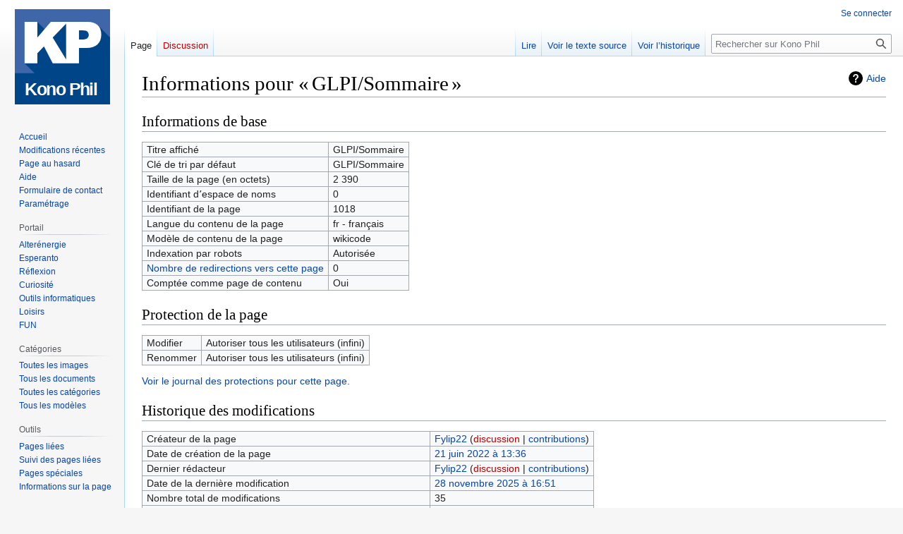

--- FILE ---
content_type: text/html; charset=UTF-8
request_url: https://kono.phpage.fr/index.php?title=GLPI/Sommaire&action=info
body_size: 6307
content:
<!DOCTYPE html>
<html class="client-nojs" lang="fr" dir="ltr">
<head>
<meta charset="UTF-8"/>
<title>Informations pour « GLPI/Sommaire » — Kono Phil</title>
<script>document.documentElement.className="client-js";RLCONF={"wgBreakFrames":true,"wgSeparatorTransformTable":[",\t."," \t,"],"wgDigitTransformTable":["",""],"wgDefaultDateFormat":"dmy","wgMonthNames":["","janvier","février","mars","avril","mai","juin","juillet","août","septembre","octobre","novembre","décembre"],"wgRequestId":"aW1YG7RThmAjZ1i00X77LgAAAJ4","wgCSPNonce":false,"wgCanonicalNamespace":"","wgCanonicalSpecialPageName":false,"wgNamespaceNumber":0,"wgPageName":"GLPI/Sommaire","wgTitle":"GLPI/Sommaire","wgCurRevisionId":5789,"wgRevisionId":0,"wgArticleId":1018,"wgIsArticle":false,"wgIsRedirect":false,"wgAction":"info","wgUserName":null,"wgUserGroups":["*"],"wgCategories":[],"wgPageContentLanguage":"fr","wgPageContentModel":"wikitext","wgRelevantPageName":"GLPI/Sommaire","wgRelevantArticleId":1018,"wgIsProbablyEditable":false,"wgRelevantPageIsProbablyEditable":false,"wgRestrictionEdit":[],"wgRestrictionMove":[],"wgVector2022PreviewPages":[],"wgMediaViewerOnClick":true,
"wgMediaViewerEnabledByDefault":true};RLSTATE={"ext.gadget.site-styles":"ready","site.styles":"ready","user.styles":"ready","user":"ready","user.options":"loading","mediawiki.interface.helpers.styles":"ready","mediawiki.action.styles":"ready","mediawiki.helplink":"ready","skins.vector.styles.legacy":"ready"};RLPAGEMODULES=["site","mediawiki.page.ready","skins.vector.legacy.js","ext.HighlightjsIntegration","ext.gadget.site","ext.gadget.collapsibleTables","ext.gadget.Edittools","ext.gadget.addMe"];</script>
<script>(RLQ=window.RLQ||[]).push(function(){mw.loader.implement("user.options@12s5i",function($,jQuery,require,module){mw.user.tokens.set({"patrolToken":"+\\","watchToken":"+\\","csrfToken":"+\\"});});});</script>
<link rel="stylesheet" href="https://kono.phpage.fr/load.php?lang=fr&amp;modules=mediawiki.action.styles%7Cmediawiki.helplink%7Cmediawiki.interface.helpers.styles%7Cskins.vector.styles.legacy&amp;only=styles&amp;skin=vector"/>
<script async="" src="https://kono.phpage.fr/load.php?lang=fr&amp;modules=startup&amp;only=scripts&amp;raw=1&amp;skin=vector"></script>
<meta name="ResourceLoaderDynamicStyles" content=""/>
<link rel="stylesheet" href="https://kono.phpage.fr/load.php?lang=fr&amp;modules=ext.gadget.site-styles&amp;only=styles&amp;skin=vector"/>
<link rel="stylesheet" href="https://kono.phpage.fr/load.php?lang=fr&amp;modules=site.styles&amp;only=styles&amp;skin=vector"/>
<meta name="generator" content="MediaWiki 1.40.0"/>
<meta name="robots" content="noindex,nofollow,max-image-preview:standard"/>
<meta name="format-detection" content="telephone=no"/>
<meta name="viewport" content="width=1000"/>
<link rel="icon" href="/favicon.ico"/>
<link rel="search" type="application/opensearchdescription+xml" href="https://kono.phpage.fr/opensearch_desc.php" title="Kono Phil (fr)"/>
<link rel="EditURI" type="application/rsd+xml" href="https://kono.phpage.fr/api.php?action=rsd"/>
<link rel="alternate" type="application/atom+xml" title="Flux Atom de Kono Phil" href="https://kono.phpage.fr/index.php?title=Sp%C3%A9cial:Modifications_r%C3%A9centes&amp;feed=atom"/>
</head>
<body class="skin-vector-legacy mediawiki ltr sitedir-ltr mw-hide-empty-elt ns-0 ns-subject page-GLPI_Sommaire rootpage-GLPI_Sommaire skin-vector action-info"><div id="mw-page-base" class="noprint"></div>
<div id="mw-head-base" class="noprint"></div>
<div id="content" class="mw-body" role="main">
	<a id="top"></a>
	<div id="siteNotice"></div>
	<div class="mw-indicators">
	<div id="mw-indicator-mw-helplink" class="mw-indicator"><a href="https://www.mediawiki.org/wiki/Special:MyLanguage/Page_information" target="_blank" class="mw-helplink">Aide</a></div>
	</div>
	<h1 id="firstHeading" class="firstHeading mw-first-heading">Informations pour « GLPI/Sommaire »</h1>
	<div id="bodyContent" class="vector-body">
		
		<div id="contentSub"><div id="mw-content-subtitle"></div></div>
		<div id="contentSub2"></div>
		
		<div id="jump-to-nav"></div>
		<a class="mw-jump-link" href="#mw-head">Aller à la navigation</a>
		<a class="mw-jump-link" href="#searchInput">Aller à la recherche</a>
		<div id="mw-content-text" class="mw-body-content"><h2 id="Informations_de_base"><span id="mw-pageinfo-header-basic"></span>Informations de base</h2>
<table class="wikitable mw-page-info">
<tr id="mw-pageinfo-display-title"><td style="vertical-align: top;">Titre affiché</td><td>GLPI/Sommaire</td></tr>
<tr id="mw-pageinfo-default-sort"><td style="vertical-align: top;">Clé de tri par défaut</td><td>GLPI/Sommaire</td></tr>
<tr id="mw-pageinfo-length"><td style="vertical-align: top;">Taille de la page (en octets)</td><td>2 390</td></tr>
<tr id="mw-pageinfo-namespace-id"><td style="vertical-align: top;">Identifiant dʼespace de noms</td><td>0</td></tr>
<tr id="mw-pageinfo-article-id"><td style="vertical-align: top;">Identifiant de la page</td><td>1018</td></tr>
<tr><td style="vertical-align: top;">Langue du contenu de la page</td><td>fr - français</td></tr>
<tr id="mw-pageinfo-content-model"><td style="vertical-align: top;">Modèle de contenu de la page</td><td>wikicode</td></tr>
<tr id="mw-pageinfo-robot-policy"><td style="vertical-align: top;">Indexation par robots</td><td>Autorisée</td></tr>
<tr><td style="vertical-align: top;"><a href="https://kono.phpage.fr/index.php?title=Sp%C3%A9cial:Pages_li%C3%A9es/GLPI/Sommaire&amp;hidelinks=1&amp;hidetrans=1" title="Spécial:Pages liées/GLPI/Sommaire">Nombre de redirections vers cette page</a></td><td>0</td></tr>
<tr id="mw-pageinfo-contentpage"><td style="vertical-align: top;">Comptée comme page de contenu</td><td>Oui</td></tr>
</table>
<h2 id="Protection_de_la_page"><span id="mw-pageinfo-header-restrictions"></span>Protection de la page</h2>
<table class="wikitable mw-page-info">
<tr id="mw-restriction-edit"><td style="vertical-align: top;">Modifier</td><td>Autoriser tous les utilisateurs (infini)</td></tr>
<tr id="mw-restriction-move"><td style="vertical-align: top;">Renommer</td><td>Autoriser tous les utilisateurs (infini)</td></tr>
</table>
<a href="https://kono.phpage.fr/index.php?title=Sp%C3%A9cial:Journal&amp;type=protect&amp;page=GLPI%2FSommaire" title="Spécial:Journal">Voir le journal des protections pour cette page.</a>
<h2 id="Historique_des_modifications"><span id="mw-pageinfo-header-edits"></span>Historique des modifications</h2>
<table class="wikitable mw-page-info">
<tr id="mw-pageinfo-firstuser"><td style="vertical-align: top;">Créateur de la page</td><td><a href="/index.php/Utilisateur:Fylip22" class="mw-userlink" title="Utilisateur:Fylip22" data-mw-revid="3397"><bdi>Fylip22</bdi></a> <span class="mw-usertoollinks">(<a href="https://kono.phpage.fr/index.php?title=Discussion_utilisateur:Fylip22&amp;action=edit&amp;redlink=1" class="new mw-usertoollinks-talk" title="Discussion utilisateur:Fylip22 (page inexistante)">discussion</a> | <a href="/index.php/Sp%C3%A9cial:Contributions/Fylip22" class="mw-usertoollinks-contribs" title="Spécial:Contributions/Fylip22">contributions</a>)</span></td></tr>
<tr id="mw-pageinfo-firsttime"><td style="vertical-align: top;">Date de création de la page</td><td><a href="https://kono.phpage.fr/index.php?title=GLPI/Sommaire&amp;oldid=3397" title="GLPI/Sommaire">21 juin 2022 à 13:36</a></td></tr>
<tr id="mw-pageinfo-lastuser"><td style="vertical-align: top;">Dernier rédacteur</td><td><a href="/index.php/Utilisateur:Fylip22" class="mw-userlink" title="Utilisateur:Fylip22" data-mw-revid="5789"><bdi>Fylip22</bdi></a> <span class="mw-usertoollinks">(<a href="https://kono.phpage.fr/index.php?title=Discussion_utilisateur:Fylip22&amp;action=edit&amp;redlink=1" class="new mw-usertoollinks-talk" title="Discussion utilisateur:Fylip22 (page inexistante)">discussion</a> | <a href="/index.php/Sp%C3%A9cial:Contributions/Fylip22" class="mw-usertoollinks-contribs" title="Spécial:Contributions/Fylip22">contributions</a>)</span></td></tr>
<tr id="mw-pageinfo-lasttime"><td style="vertical-align: top;">Date de la dernière modification</td><td><a href="https://kono.phpage.fr/index.php?title=GLPI/Sommaire&amp;oldid=5789" title="GLPI/Sommaire">28 novembre 2025 à 16:51</a></td></tr>
<tr id="mw-pageinfo-edits"><td style="vertical-align: top;">Nombre total de modifications</td><td>35</td></tr>
<tr id="mw-pageinfo-authors"><td style="vertical-align: top;">Nombre total d’auteurs distincts</td><td>1</td></tr>
<tr id="mw-pageinfo-recent-edits"><td style="vertical-align: top;">Nombre de modifications récentes (dans les derniers 90 jours)</td><td>3</td></tr>
<tr id="mw-pageinfo-recent-authors"><td style="vertical-align: top;">Nombre d’auteurs distincts récents</td><td>1</td></tr>
</table>
<h2 id="Propriétés_de_la_page"><span id="mw-pageinfo-header-properties"></span>Propriétés de la page</h2>
<table class="wikitable mw-page-info">
<tr id="mw-pageinfo-templates"><td style="vertical-align: top;">Modèles inclus (4)</td><td><div class="mw-templatesUsedExplanation"><p>Modèles utilisés par cette page&#160;:
</p></div><ul>
<li><a href="/index.php/Mod%C3%A8le:Modifier" title="Modèle:Modifier">Modèle:Modifier</a> (<a href="https://kono.phpage.fr/index.php?title=Mod%C3%A8le:Modifier&amp;action=edit" title="Modèle:Modifier">voir la source</a>) </li><li><a href="/index.php/Mod%C3%A8le:Sommairedebut" title="Modèle:Sommairedebut">Modèle:Sommairedebut</a> (<a href="https://kono.phpage.fr/index.php?title=Mod%C3%A8le:Sommairedebut&amp;action=edit" title="Modèle:Sommairedebut">voir la source</a>) </li><li><a href="/index.php/Mod%C3%A8le:Sommairefin" title="Modèle:Sommairefin">Modèle:Sommairefin</a> (<a href="https://kono.phpage.fr/index.php?title=Mod%C3%A8le:Sommairefin&amp;action=edit" title="Modèle:Sommairefin">voir la source</a>) </li><li><a href="/index.php/Mod%C3%A8le:Sommairesoustitre" title="Modèle:Sommairesoustitre">Modèle:Sommairesoustitre</a> (<a href="https://kono.phpage.fr/index.php?title=Mod%C3%A8le:Sommairesoustitre&amp;action=edit" title="Modèle:Sommairesoustitre">voir la source</a>) </li></ul></td></tr>
<tr id="mw-pageinfo-transclusions"><td style="vertical-align: top;">Pages dans lesquelles cette page est incluse (31)</td><td><div class="mw-templatesUsedExplanation"><p>Modèles utilisés par cette page&#160;:
</p></div><ul>
<li><a href="/index.php/GLPI" title="GLPI">GLPI</a> (<a href="https://kono.phpage.fr/index.php?title=GLPI&amp;action=edit" title="GLPI">voir la source</a>) </li><li><a href="/index.php/GLPI/Collecteur" title="GLPI/Collecteur">GLPI/Collecteur</a> (<a href="https://kono.phpage.fr/index.php?title=GLPI/Collecteur&amp;action=edit" title="GLPI/Collecteur">voir la source</a>) </li><li><a href="/index.php/GLPI/Configuration/Actions_automatiques" title="GLPI/Configuration/Actions automatiques">GLPI/Configuration/Actions automatiques</a> (<a href="https://kono.phpage.fr/index.php?title=GLPI/Configuration/Actions_automatiques&amp;action=edit" title="GLPI/Configuration/Actions automatiques">voir la source</a>) </li><li><a href="/index.php/GLPI/Configuration/Authentification" title="GLPI/Configuration/Authentification">GLPI/Configuration/Authentification</a> (<a href="https://kono.phpage.fr/index.php?title=GLPI/Configuration/Authentification&amp;action=edit" title="GLPI/Configuration/Authentification">voir la source</a>) </li><li><a href="/index.php/GLPI/Configuration/G%C3%A9n%C3%A9rale" title="GLPI/Configuration/Générale">GLPI/Configuration/Générale</a> (<a href="https://kono.phpage.fr/index.php?title=GLPI/Configuration/G%C3%A9n%C3%A9rale&amp;action=edit" title="GLPI/Configuration/Générale">voir la source</a>) </li><li><a href="/index.php/GLPI/Configuration/G%C3%A9n%C3%A9rale/API" title="GLPI/Configuration/Générale/API">GLPI/Configuration/Générale/API</a> (<a href="https://kono.phpage.fr/index.php?title=GLPI/Configuration/G%C3%A9n%C3%A9rale/API&amp;action=edit" title="GLPI/Configuration/Générale/API">voir la source</a>) </li><li><a href="/index.php/GLPI/Configuration/G%C3%A9n%C3%A9rale/API/Exemple_1" title="GLPI/Configuration/Générale/API/Exemple 1">GLPI/Configuration/Générale/API/Exemple 1</a> (<a href="https://kono.phpage.fr/index.php?title=GLPI/Configuration/G%C3%A9n%C3%A9rale/API/Exemple_1&amp;action=edit" title="GLPI/Configuration/Générale/API/Exemple 1">voir la source</a>) </li><li><a href="/index.php/GLPI/Configuration/G%C3%A9n%C3%A9rale/API/Exemple_2" title="GLPI/Configuration/Générale/API/Exemple 2">GLPI/Configuration/Générale/API/Exemple 2</a> (<a href="https://kono.phpage.fr/index.php?title=GLPI/Configuration/G%C3%A9n%C3%A9rale/API/Exemple_2&amp;action=edit" title="GLPI/Configuration/Générale/API/Exemple 2">voir la source</a>) </li><li><a href="/index.php/GLPI/Configuration/G%C3%A9n%C3%A9rale/API/Exemple_3" title="GLPI/Configuration/Générale/API/Exemple 3">GLPI/Configuration/Générale/API/Exemple 3</a> (<a href="https://kono.phpage.fr/index.php?title=GLPI/Configuration/G%C3%A9n%C3%A9rale/API/Exemple_3&amp;action=edit" title="GLPI/Configuration/Générale/API/Exemple 3">voir la source</a>) </li><li><a href="/index.php/GLPI/Configuration/G%C3%A9n%C3%A9rale/API/Exemple_4" title="GLPI/Configuration/Générale/API/Exemple 4">GLPI/Configuration/Générale/API/Exemple 4</a> (<a href="https://kono.phpage.fr/index.php?title=GLPI/Configuration/G%C3%A9n%C3%A9rale/API/Exemple_4&amp;action=edit" title="GLPI/Configuration/Générale/API/Exemple 4">voir la source</a>) </li><li><a href="/index.php/GLPI/Configuration/G%C3%A9n%C3%A9rale/Unicit%C3%A9_de_champs" title="GLPI/Configuration/Générale/Unicité de champs">GLPI/Configuration/Générale/Unicité de champs</a> (<a href="https://kono.phpage.fr/index.php?title=GLPI/Configuration/G%C3%A9n%C3%A9rale/Unicit%C3%A9_de_champs&amp;action=edit" title="GLPI/Configuration/Générale/Unicité de champs">voir la source</a>) </li><li><a href="/index.php/GLPI/Configuration/Intitul%C3%A9s" title="GLPI/Configuration/Intitulés">GLPI/Configuration/Intitulés</a> (<a href="https://kono.phpage.fr/index.php?title=GLPI/Configuration/Intitul%C3%A9s&amp;action=edit" title="GLPI/Configuration/Intitulés">voir la source</a>) </li><li><a href="/index.php/GLPI/Configuration/Notifications" title="GLPI/Configuration/Notifications">GLPI/Configuration/Notifications</a> (<a href="https://kono.phpage.fr/index.php?title=GLPI/Configuration/Notifications&amp;action=edit" title="GLPI/Configuration/Notifications">voir la source</a>) </li><li><a href="/index.php/GLPI/Extension" title="GLPI/Extension">GLPI/Extension</a> (<a href="https://kono.phpage.fr/index.php?title=GLPI/Extension&amp;action=edit" title="GLPI/Extension">voir la source</a>) </li><li><a href="/index.php/GLPI/Extension/Footer" title="GLPI/Extension/Footer">GLPI/Extension/Footer</a> (<a href="https://kono.phpage.fr/index.php?title=GLPI/Extension/Footer&amp;action=edit" title="GLPI/Extension/Footer">voir la source</a>) </li><li><a href="/index.php/GLPI/Extension/Gestion_des_commandes" title="GLPI/Extension/Gestion des commandes">GLPI/Extension/Gestion des commandes</a> (<a href="https://kono.phpage.fr/index.php?title=GLPI/Extension/Gestion_des_commandes&amp;action=edit" title="GLPI/Extension/Gestion des commandes">voir la source</a>) </li><li><a href="/index.php/GLPI/Extension/Ticket_Answers" title="GLPI/Extension/Ticket Answers">GLPI/Extension/Ticket Answers</a> (<a href="https://kono.phpage.fr/index.php?title=GLPI/Extension/Ticket_Answers&amp;action=edit" title="GLPI/Extension/Ticket Answers">voir la source</a>) </li><li><a href="/index.php/GLPI/Extension/Trademark" title="GLPI/Extension/Trademark">GLPI/Extension/Trademark</a> (<a href="https://kono.phpage.fr/index.php?title=GLPI/Extension/Trademark&amp;action=edit" title="GLPI/Extension/Trademark">voir la source</a>) </li><li><a href="/index.php/GLPI/GLPI_Agent" title="GLPI/GLPI Agent">GLPI/GLPI Agent</a> (<a href="https://kono.phpage.fr/index.php?title=GLPI/GLPI_Agent&amp;action=edit" title="GLPI/GLPI Agent">voir la source</a>) </li><li><a href="/index.php/GLPI/Installation" title="GLPI/Installation">GLPI/Installation</a> (<a href="https://kono.phpage.fr/index.php?title=GLPI/Installation&amp;action=edit" title="GLPI/Installation">voir la source</a>) </li><li><a href="/index.php/GLPI/Inventaire_automatique" title="GLPI/Inventaire automatique">GLPI/Inventaire automatique</a> (<a href="https://kono.phpage.fr/index.php?title=GLPI/Inventaire_automatique&amp;action=edit" title="GLPI/Inventaire automatique">voir la source</a>) </li><li><a href="/index.php/GLPI/Les_diff%C3%A9rences_entre_9.5_et_10.0" title="GLPI/Les différences entre 9.5 et 10.0">GLPI/Les différences entre 9.5 et 10.0</a> (<a href="https://kono.phpage.fr/index.php?title=GLPI/Les_diff%C3%A9rences_entre_9.5_et_10.0&amp;action=edit" title="GLPI/Les différences entre 9.5 et 10.0">voir la source</a>) </li><li><a href="/index.php/GLPI/Mise_%C3%A0_jour" title="GLPI/Mise à jour">GLPI/Mise à jour</a> (<a href="https://kono.phpage.fr/index.php?title=GLPI/Mise_%C3%A0_jour&amp;action=edit" title="GLPI/Mise à jour">voir la source</a>) </li><li><a href="/index.php/GLPI/Personnalisation_de_l%27interface,_version_10.0.x" title="GLPI/Personnalisation de l&#039;interface, version 10.0.x">GLPI/Personnalisation de l&#039;interface, version 10.0.x</a> (<a href="https://kono.phpage.fr/index.php?title=GLPI/Personnalisation_de_l%27interface,_version_10.0.x&amp;action=edit" title="GLPI/Personnalisation de l&#039;interface, version 10.0.x">voir la source</a>) </li><li><a href="/index.php/GLPI/Personnalisation_de_l%27interface,_version_9.5.x" title="GLPI/Personnalisation de l&#039;interface, version 9.5.x">GLPI/Personnalisation de l&#039;interface, version 9.5.x</a> (<a href="https://kono.phpage.fr/index.php?title=GLPI/Personnalisation_de_l%27interface,_version_9.5.x&amp;action=edit" title="GLPI/Personnalisation de l&#039;interface, version 9.5.x">voir la source</a>) </li><li><a href="/index.php/GLPI/SQL" title="GLPI/SQL">GLPI/SQL</a> (<a href="https://kono.phpage.fr/index.php?title=GLPI/SQL&amp;action=edit" title="GLPI/SQL">voir la source</a>) </li><li><a href="/index.php/GLPI/SQL/Base_de_donn%C3%A9es" title="GLPI/SQL/Base de données">GLPI/SQL/Base de données</a> (<a href="https://kono.phpage.fr/index.php?title=GLPI/SQL/Base_de_donn%C3%A9es&amp;action=edit" title="GLPI/SQL/Base de données">voir la source</a>) </li><li><a href="/index.php/GLPI/SQL/Maintenance" title="GLPI/SQL/Maintenance">GLPI/SQL/Maintenance</a> (<a href="https://kono.phpage.fr/index.php?title=GLPI/SQL/Maintenance&amp;action=edit" title="GLPI/SQL/Maintenance">voir la source</a>) </li><li><a href="/index.php/GLPI/SQL/Migration" title="GLPI/SQL/Migration">GLPI/SQL/Migration</a> (<a href="https://kono.phpage.fr/index.php?title=GLPI/SQL/Migration&amp;action=edit" title="GLPI/SQL/Migration">voir la source</a>) </li><li><a href="/index.php/GLPI/Script_SQL" title="GLPI/Script SQL">GLPI/Script SQL</a> (<a href="https://kono.phpage.fr/index.php?title=GLPI/Script_SQL&amp;action=edit" title="GLPI/Script SQL">voir la source</a>) </li><li><a href="/index.php/GLPI/Version" title="GLPI/Version">GLPI/Version</a> (<a href="https://kono.phpage.fr/index.php?title=GLPI/Version&amp;action=edit" title="GLPI/Version">voir la source</a>) </li></ul></td></tr>
</table>

<div class="printfooter" data-nosnippet="">Récupérée de «&#160;<a dir="ltr" href="https://kono.phpage.fr/index.php/GLPI/Sommaire">https://kono.phpage.fr/index.php/GLPI/Sommaire</a>&#160;»</div></div>
		<div id="catlinks" class="catlinks catlinks-allhidden" data-mw="interface"></div>
	</div>
</div>

<div id="mw-navigation">
	<h2>Menu de navigation</h2>
	<div id="mw-head">
		
<nav id="p-personal" class="vector-menu mw-portlet mw-portlet-personal vector-user-menu-legacy" aria-labelledby="p-personal-label" role="navigation"  >
	<h3
		id="p-personal-label"
		
		class="vector-menu-heading "
	>
		<span class="vector-menu-heading-label">Outils personnels</span>
	</h3>
	<div class="vector-menu-content">
		
		<ul class="vector-menu-content-list"><li id="pt-login" class="mw-list-item"><a href="https://kono.phpage.fr/index.php?title=Sp%C3%A9cial:Connexion&amp;returnto=GLPI%2FSommaire&amp;returntoquery=action%3Dinfo" title="Nous vous encourageons à vous connecter ; ce n’est cependant pas obligatoire. [o]" accesskey="o"><span>Se connecter</span></a></li></ul>
		
	</div>
</nav>

		<div id="left-navigation">
			
<nav id="p-namespaces" class="vector-menu mw-portlet mw-portlet-namespaces vector-menu-tabs vector-menu-tabs-legacy" aria-labelledby="p-namespaces-label" role="navigation"  >
	<h3
		id="p-namespaces-label"
		
		class="vector-menu-heading "
	>
		<span class="vector-menu-heading-label">Espaces de noms</span>
	</h3>
	<div class="vector-menu-content">
		
		<ul class="vector-menu-content-list"><li id="ca-nstab-main" class="selected mw-list-item"><a href="/index.php/GLPI/Sommaire" title="Voir le contenu de la page [c]" accesskey="c"><span>Page</span></a></li><li id="ca-talk" class="new mw-list-item"><a href="https://kono.phpage.fr/index.php?title=Discussion:GLPI/Sommaire&amp;action=edit&amp;redlink=1" rel="discussion" title="Discussion au sujet de cette page de contenu (page inexistante) [t]" accesskey="t"><span>Discussion</span></a></li></ul>
		
	</div>
</nav>

			
<nav id="p-variants" class="vector-menu mw-portlet mw-portlet-variants emptyPortlet vector-menu-dropdown" aria-labelledby="p-variants-label" role="navigation"  >
	<input type="checkbox"
		id="p-variants-checkbox"
		role="button"
		aria-haspopup="true"
		data-event-name="ui.dropdown-p-variants"
		class="vector-menu-checkbox"
		aria-labelledby="p-variants-label"
	/>
	<label
		id="p-variants-label"
		 aria-label="Modifier la variante de langue"
		class="vector-menu-heading "
	>
		<span class="vector-menu-heading-label">français</span>
	</label>
	<div class="vector-menu-content">
		
		<ul class="vector-menu-content-list"></ul>
		
	</div>
</nav>

		</div>
		<div id="right-navigation">
			
<nav id="p-views" class="vector-menu mw-portlet mw-portlet-views vector-menu-tabs vector-menu-tabs-legacy" aria-labelledby="p-views-label" role="navigation"  >
	<h3
		id="p-views-label"
		
		class="vector-menu-heading "
	>
		<span class="vector-menu-heading-label">Affichages</span>
	</h3>
	<div class="vector-menu-content">
		
		<ul class="vector-menu-content-list"><li id="ca-view" class="mw-list-item"><a href="/index.php/GLPI/Sommaire"><span>Lire</span></a></li><li id="ca-viewsource" class="mw-list-item"><a href="https://kono.phpage.fr/index.php?title=GLPI/Sommaire&amp;action=edit" title="Cette page est protégée.&#10;Vous pouvez toutefois en visualiser la source. [e]" accesskey="e"><span>Voir le texte source</span></a></li><li id="ca-history" class="mw-list-item"><a href="https://kono.phpage.fr/index.php?title=GLPI/Sommaire&amp;action=history" title="Historique des versions de cette page [h]" accesskey="h"><span>Voir l’historique</span></a></li></ul>
		
	</div>
</nav>

			
<nav id="p-cactions" class="vector-menu mw-portlet mw-portlet-cactions emptyPortlet vector-menu-dropdown" aria-labelledby="p-cactions-label" role="navigation"  title="Plus d’options" >
	<input type="checkbox"
		id="p-cactions-checkbox"
		role="button"
		aria-haspopup="true"
		data-event-name="ui.dropdown-p-cactions"
		class="vector-menu-checkbox"
		aria-labelledby="p-cactions-label"
	/>
	<label
		id="p-cactions-label"
		
		class="vector-menu-heading "
	>
		<span class="vector-menu-heading-label">Plus</span>
	</label>
	<div class="vector-menu-content">
		
		<ul class="vector-menu-content-list"></ul>
		
	</div>
</nav>

			
<div id="p-search" role="search" class="vector-search-box-vue  vector-search-box-show-thumbnail vector-search-box-auto-expand-width vector-search-box">
	<div>
		<form action="https://kono.phpage.fr/index.php" id="searchform"
			class="vector-search-box-form">
			<div id="simpleSearch"
				class="vector-search-box-inner"
				 data-search-loc="header-navigation">
				<input class="vector-search-box-input"
					 type="search" name="search" placeholder="Rechercher sur Kono Phil" aria-label="Rechercher sur Kono Phil" autocapitalize="sentences" title="Rechercher sur Kono Phil [f]" accesskey="f" id="searchInput"
				>
				<input type="hidden" name="title" value="Spécial:Recherche">
				<input id="mw-searchButton"
					 class="searchButton mw-fallbackSearchButton" type="submit" name="fulltext" title="Rechercher les pages comportant ce texte." value="Rechercher">
				<input id="searchButton"
					 class="searchButton" type="submit" name="go" title="Accédez à une page du même nom si elle existe" value="Lire">
			</div>
		</form>
	</div>
</div>

		</div>
	</div>
	
<div id="mw-panel" class="vector-legacy-sidebar">
	<div id="p-logo" role="banner">
		<a class="mw-wiki-logo" href="/index.php/Accueil"
			title="Visiter la page d’accueil"></a>
	</div>
	
<nav id="p-navigation" class="vector-menu mw-portlet mw-portlet-navigation vector-menu-portal portal" aria-labelledby="p-navigation-label" role="navigation"  >
	<h3
		id="p-navigation-label"
		
		class="vector-menu-heading "
	>
		<span class="vector-menu-heading-label">Navigation</span>
	</h3>
	<div class="vector-menu-content">
		
		<ul class="vector-menu-content-list"><li id="n-mainpage-description" class="mw-list-item"><a href="/index.php/Accueil" title="Accueil général [z]" accesskey="z"><span>Accueil</span></a></li><li id="n-recentchanges" class="mw-list-item"><a href="/index.php/Sp%C3%A9cial:Modifications_r%C3%A9centes" title="Liste des modifications récentes sur le wiki [r]" accesskey="r"><span>Modifications récentes</span></a></li><li id="n-randompage" class="mw-list-item"><a href="/index.php/Sp%C3%A9cial:Page_au_hasard" title="Afficher une page au hasard [x]" accesskey="x"><span>Page au hasard</span></a></li><li id="n-help" class="mw-list-item"><a href="https://www.mediawiki.org/wiki/Special:MyLanguage/Help:Contents" target="_blank" title="Accès à l’aide"><span>Aide</span></a></li><li id="n-Formulaire-de-contact" class="mw-list-item"><a href="/index.php/Sp%C3%A9cial:Contact"><span>Formulaire de contact</span></a></li><li id="n-Paramétrage" class="mw-list-item"><a href="/index.php/Param%C3%A9trage"><span>Paramétrage</span></a></li></ul>
		
	</div>
</nav>

	
<nav id="p-Portail" class="vector-menu mw-portlet mw-portlet-Portail vector-menu-portal portal" aria-labelledby="p-Portail-label" role="navigation"  >
	<h3
		id="p-Portail-label"
		
		class="vector-menu-heading "
	>
		<span class="vector-menu-heading-label">Portail</span>
	</h3>
	<div class="vector-menu-content">
		
		<ul class="vector-menu-content-list"><li id="n-Alterénergie" class="mw-list-item"><a href="/index.php/Portail:Alter%C3%A9nergie"><span>Alterénergie</span></a></li><li id="n-Esperanto" class="mw-list-item"><a href="/index.php/Portail:Esperanto"><span>Esperanto</span></a></li><li id="n-Réflexion" class="mw-list-item"><a href="/index.php/Portail:R%C3%A9flexion"><span>Réflexion</span></a></li><li id="n-Curiosité" class="mw-list-item"><a href="/index.php/Portail:Curiosit%C3%A9"><span>Curiosité</span></a></li><li id="n-Outils-informatiques" class="mw-list-item"><a href="/index.php/Portail:Info"><span>Outils informatiques</span></a></li><li id="n-Loisirs" class="mw-list-item"><a href="/index.php/Portail:Loisir"><span>Loisirs</span></a></li><li id="n-FUN" class="mw-list-item"><a href="/index.php/Portail:FUN"><span>FUN</span></a></li></ul>
		
	</div>
</nav>

<nav id="p-Catégories" class="vector-menu mw-portlet mw-portlet-Catégories vector-menu-portal portal" aria-labelledby="p-Catégories-label" role="navigation"  >
	<h3
		id="p-Catégories-label"
		
		class="vector-menu-heading "
	>
		<span class="vector-menu-heading-label">Catégories</span>
	</h3>
	<div class="vector-menu-content">
		
		<ul class="vector-menu-content-list"><li id="n-Toutes-les-images" class="mw-list-item"><a href="/index.php/Cat%C3%A9gorie:Image"><span>Toutes les images</span></a></li><li id="n-Tous-les-documents" class="mw-list-item"><a href="/index.php/Cat%C3%A9gorie:Document"><span>Tous les documents</span></a></li><li id="n-Toutes-les-catégories" class="mw-list-item"><a href="/index.php/Sp%C3%A9cial:Cat%C3%A9gories"><span>Toutes les catégories</span></a></li><li id="n-Tous-les-modèles" class="mw-list-item"><a href="/index.php/Cat%C3%A9gorie:Mod%C3%A8le"><span>Tous les modèles</span></a></li></ul>
		
	</div>
</nav>

<nav id="p-tb" class="vector-menu mw-portlet mw-portlet-tb vector-menu-portal portal" aria-labelledby="p-tb-label" role="navigation"  >
	<h3
		id="p-tb-label"
		
		class="vector-menu-heading "
	>
		<span class="vector-menu-heading-label">Outils</span>
	</h3>
	<div class="vector-menu-content">
		
		<ul class="vector-menu-content-list"><li id="t-whatlinkshere" class="mw-list-item"><a href="/index.php/Sp%C3%A9cial:Pages_li%C3%A9es/GLPI/Sommaire" title="Liste des pages liées qui pointent sur celle-ci [j]" accesskey="j"><span>Pages liées</span></a></li><li id="t-recentchangeslinked" class="mw-list-item"><a href="/index.php/Sp%C3%A9cial:Suivi_des_liens/GLPI/Sommaire" rel="nofollow" title="Liste des modifications récentes des pages appelées par celle-ci [k]" accesskey="k"><span>Suivi des pages liées</span></a></li><li id="t-specialpages" class="mw-list-item"><a href="/index.php/Sp%C3%A9cial:Pages_sp%C3%A9ciales" title="Liste de toutes les pages spéciales [q]" accesskey="q"><span>Pages spéciales</span></a></li><li id="t-info" class="mw-list-item"><a href="https://kono.phpage.fr/index.php?title=GLPI/Sommaire&amp;action=info" title="Davantage d’informations sur cette page"><span>Informations sur la page</span></a></li></ul>
		
	</div>
</nav>

	
</div>

</div>

<footer id="footer" class="mw-footer" role="contentinfo" >
	<ul id="footer-info">
</ul>

	<ul id="footer-places">
	<li id="footer-places-privacy"><a href="/index.php/Kono_Phil:Politique_de_confidentialit%C3%A9">Politique de confidentialité</a></li>
	<li id="footer-places-about"><a href="/index.php/Kono_Phil:%C3%80_propos_de">À propos de Kono Phil</a></li>
	<li id="footer-places-disclaimers"><a href="/index.php/Kono_Phil:Avertissements_g%C3%A9n%C3%A9raux">Avertissements</a></li>
	<li id="footer-places-contact"><a href="https://kono.phpage.fr/index.php/Special:Contact" rel="noreferrer noopener">Formulaire de contact pour le site phpage.fr</a></li>
</ul>

	<ul id="footer-icons" class="noprint">
	<li id="footer-poweredbyico"><a href="https://www.mediawiki.org/" target="_blank"><img src="https://kono.phpage.fr/resources/assets/poweredby_mediawiki_88x31.png" alt="Powered by MediaWiki" srcset="https://kono.phpage.fr/resources/assets/poweredby_mediawiki_132x47.png 1.5x, https://kono.phpage.fr/resources/assets/poweredby_mediawiki_176x62.png 2x" width="88" height="31" loading="lazy"/></a></li>
</ul>

</footer>

<script>(RLQ=window.RLQ||[]).push(function(){mw.config.set({"wgBackendResponseTime":809});});</script>
</body>
</html>